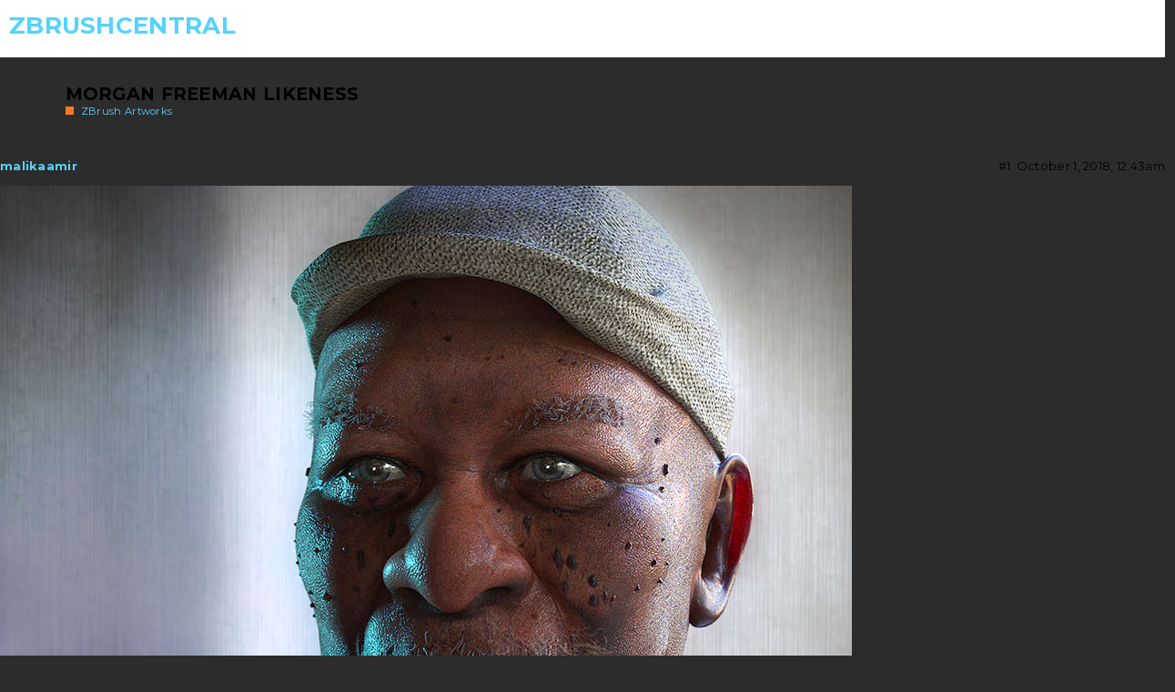

--- FILE ---
content_type: text/html; charset=utf-8
request_url: https://www.zbrushcentral.com/t/morgan-freeman-likeness/210748
body_size: 2652
content:
<!DOCTYPE html>
<html lang="en">
  <head>
    <meta charset="utf-8">
    <title>Morgan Freeman Likeness - ZBrushCentral</title>
    <meta name="description" content="[Morgan_Freeman_low.jpg]">
    <meta name="generator" content="Discourse 2.8.0.beta7 - https://github.com/discourse/discourse version ae91818c194a79b9a5216f2a2709a331f3509207">
<link rel="icon" type="image/png" href="http://www.zbrushcentral.com/uploads/default/optimized/4X/2/f/b/2fb7eab23f9739c914a4682a2f3c4bebc037ffe0_2_32x32.png">
<link rel="apple-touch-icon" type="image/png" href="http://www.zbrushcentral.com/uploads/default/optimized/4X/8/8/3/88379d56c8ffe232e616a993f0fc3e73a690d855_2_180x180.png">
<meta name="theme-color" content="#191a1c">
<meta name="viewport" content="width=device-width, initial-scale=1.0, minimum-scale=1.0, user-scalable=yes, viewport-fit=cover">
<link rel="canonical" href="http://www.zbrushcentral.com/t/morgan-freeman-likeness/210748" />
<script type="application/ld+json">{"@context":"http://schema.org","@type":"WebSite","url":"http://www.zbrushcentral.com","potentialAction":{"@type":"SearchAction","target":"http://www.zbrushcentral.com/search?q={search_term_string}","query-input":"required name=search_term_string"}}</script>
<link rel="search" type="application/opensearchdescription+xml" href="http://www.zbrushcentral.com/opensearch.xml" title="ZBrushCentral Search">

      <link href="/stylesheets/desktop_5f9f14948a52451f30a1bd1b40f0a1e6383621fe.css?__ws=www.zbrushcentral.com" media="all" rel="stylesheet" data-target="desktop"  />
      <link href="/stylesheets/desktop_theme_18_c1681a1dd61b783a777d89be31c50e8b8b9adf00.css?__ws=www.zbrushcentral.com" media="all" rel="stylesheet" data-target="desktop_theme" data-theme-id="18" data-theme-name="zbc2020"/>
    <meta name="google-site-verification" content="egMDV0q6kIOF8lVvBk6x2guxIQbgor1NSU-_gs_94AY">
<meta name="p:domain_verify" content="5d52687d102c6f9dd58d49f4a8c3a1e3">

<!--Add link to topics tagged featured to the main navbar-->





































    



<script src="/theme-javascripts/a9aa928f951903b3cbeee14a6851dc8508d7d495.js?__ws=www.zbrushcentral.com"></script>
    <meta id="data-ga-universal-analytics" data-tracking-code="UA-1654169-3" data-json="{&quot;cookieDomain&quot;:&quot;auto&quot;,&quot;allowLinker&quot;:true}" data-auto-link-domains="pixologic.com|www.pixologic.com|archive.zbrushcentral.com">

  <link rel="preload" href="/assets/google-universal-analytics-v3-706f1d28f0a97f67a47515c96189277240ec4940d968955042066d7873fd1fe8.js" as="script">
<script src="/assets/google-universal-analytics-v3-706f1d28f0a97f67a47515c96189277240ec4940d968955042066d7873fd1fe8.js"></script>


        <link rel="alternate" type="application/rss+xml" title="RSS feed of &#39;Morgan Freeman Likeness&#39;" href="https://www.zbrushcentral.com/t/morgan-freeman-likeness/210748.rss" />
    <meta property="og:site_name" content="ZBrushCentral" />
<meta property="og:type" content="website" />
<meta name="twitter:card" content="summary" />
<meta name="twitter:image" content="http://www.zbrushcentral.com/uploads/default/original/3X/3/d/3dae0458f432d93a9e93b3d1c34e405e0f2a8c89.jpeg" />
<meta property="og:image" content="http://www.zbrushcentral.com/uploads/default/original/3X/3/d/3dae0458f432d93a9e93b3d1c34e405e0f2a8c89.jpeg" />
<meta property="og:url" content="http://www.zbrushcentral.com/t/morgan-freeman-likeness/210748" />
<meta name="twitter:url" content="http://www.zbrushcentral.com/t/morgan-freeman-likeness/210748" />
<meta property="og:title" content="Morgan Freeman Likeness" />
<meta name="twitter:title" content="Morgan Freeman Likeness" />
<meta property="article:published_time" content="2018-10-01T00:43:53+00:00" />
<meta property="og:ignore_canonical" content="true" />


    
  </head>
  <body class="crawler">
    <script src="https://unpkg.com/masonry-layout@4/dist/masonry.pkgd.min.js"></script>
<script src="https://unpkg.com/imagesloaded@4/imagesloaded.pkgd.min.js"></script>
<script src="https://cdnjs.cloudflare.com/ajax/libs/slick-carousel/1.4.1/slick.min.js"></script>



















     
    









































<script src="/theme-javascripts/93732775e2fb8f93cc469718c07a297e5236c82d.js?__ws=www.zbrushcentral.com"></script>
          

<script src="/theme-javascripts/82e24c771399624e2a29b6ff074a1d2974fc1869.js?__ws=www.zbrushcentral.com"></script>
<script src="/theme-javascripts/60cdd0f2681a0e3a0d936587f19581c473a632b5.js?__ws=www.zbrushcentral.com"></script>
    <header>
      <a href="/">
          <h1>ZBrushCentral</h1>
      </a>
    </header>
    <div id="main-outlet" class="wrap">
        <div id="topic-title">
    <h1>
      <a href="/t/morgan-freeman-likeness/210748">Morgan Freeman Likeness</a>
    </h1>

      <div class="topic-category" itemscope itemtype="http://schema.org/BreadcrumbList">
          <span itemprop="itemListElement" itemscope itemtype="http://schema.org/ListItem">
            <a href="http://www.zbrushcentral.com/c/main/7" class="badge-wrapper bullet" itemprop="item">
              <span class='badge-category-bg' style='background-color: #ff7723'></span>
              <span class='badge-category clear-badge'>
                <span class='category-name' itemprop='name'>ZBrush Artworks</span>
              </span>
            </a>
            <meta itemprop="position" content="1" />
          </span>
      </div>

  </div>

  


      <div itemscope itemtype='http://schema.org/DiscussionForumPosting' class='topic-body crawler-post'>
        <div class='crawler-post-meta'>
          <div itemprop='publisher' itemscope itemtype="http://schema.org/Organization">
            <meta itemprop='name' content='Pixologic, Inc.'>
          </div>
          <span class="creator" itemprop="author" itemscope itemtype="http://schema.org/Person">
            <a itemprop="url" href='http://www.zbrushcentral.com/u/malikaamir'><span itemprop='name'>malikaamir</span></a>
            
          </span>

          <link itemprop="mainEntityOfPage" href="http://www.zbrushcentral.com/t/morgan-freeman-likeness/210748">

            <link itemprop="image" href="//www.zbrushcentral.com/uploads/default/original/3X/3/d/3dae0458f432d93a9e93b3d1c34e405e0f2a8c89.jpeg">

          <span class="crawler-post-infos">
              <time itemprop='datePublished' datetime='2018-10-01T00:43:53Z' class='post-time'>
                October 1, 2018, 12:43am
              </time>
              <meta itemprop='dateModified' content='2019-03-26T21:39:30Z'>
          <span itemprop='position'>#1</span>
          </span>
        </div>
        <div class='post' itemprop='articleBody'>
          <p><img src="//www.zbrushcentral.com/uploads/default/original/3X/3/d/3dae0458f432d93a9e93b3d1c34e405e0f2a8c89.jpeg" alt="Morgan_Freeman_low.jpg" width="936" height="800"></p>
        </div>

        <meta itemprop='headline' content='Morgan Freeman Likeness'>
          <meta itemprop='keywords' content=''>

        <div itemprop="interactionStatistic" itemscope itemtype="http://schema.org/InteractionCounter">
           <meta itemprop="interactionType" content="http://schema.org/LikeAction"/>
           <meta itemprop="userInteractionCount" content="0" />
           <span class='post-likes'></span>
         </div>

         <div itemprop="interactionStatistic" itemscope itemtype="http://schema.org/InteractionCounter">
            <meta itemprop="interactionType" content="http://schema.org/CommentAction"/>
            <meta itemprop="userInteractionCount" content="0" />
          </div>

      </div>






    </div>
    <footer class="container wrap">
      <nav class='crawler-nav'>
        <ul>
        <li itemscope itemtype='http://schema.org/SiteNavigationElement'>
          <span itemprop='name'>
            <a href='/' itemprop="url">Home </a>
          </span>
        </li>
        <li itemscope itemtype='http://schema.org/SiteNavigationElement'>
          <span itemprop='name'>
            <a href='/categories' itemprop="url">Categories </a>
          </span>
        </li>
        <li itemscope itemtype='http://schema.org/SiteNavigationElement'>
          <span itemprop='name'>
            <a href='/guidelines' itemprop="url">FAQ/Guidelines </a>
          </span>
        </li>
        <li itemscope itemtype='http://schema.org/SiteNavigationElement'>
          <span itemprop='name'>
            <a href='/tos' itemprop="url">Terms of Service </a>
          </span>
        </li>
        <li itemscope itemtype='http://schema.org/SiteNavigationElement'>
          <span itemprop='name'>
            <a href='/privacy' itemprop="url">Privacy Policy </a>
          </span>
        </li>
        </ul>
      </nav>
      <p class='powered-by-link'>Powered by <a href="https://www.discourse.org">Discourse</a>, best viewed with JavaScript enabled</p>
    </footer>
    <!-- FOOTER -->
	<footer>

		<div class="full subfooter">
			<div class="container text-center footerbrand">
				<div class="clear-sm"></div>
				<a href="http://pixologic.com">
				    <img src="//pixologic.com/navigation/img/logo-zbrush.png?v=2" alt="ZBrush : Your all-in-one digital sculpting solution.">
				    <br>
				    <h6 class="tagline">The all-in-one digital sculpting solution <span class="bold">Designed for the pursuit of art.</span></h6>
				</a>
			</div>
			
			<div class="container text-center">
				<div class="full">
					<ul class="social-links">
						<li><a href="#" data-toggle="modal" data-target="#facebook-like"><i class="fa fa-facebook"></i></a></li>
						<li><a href="#" data-toggle="modal" data-target="#twitter-tweet"><i class="fa fa-twitter"></i></a></li>
						<li><a target="_blank" href="http://www.youtube.com/user/ZBRUSHatPIXOLOGIC?sub_confirmation=1"><i class="fa fa-youtube"></i></a></li>
						<li><a target="_blank" href="http://instagram.com/maxonzbrush"><i class="fa fa-instagram"></i></a></li>
						<li><a target="_blank" href="http://pinterest.com/pixologic"><i class="fa fa-pinterest"></i></a></li>
						<li><a href="http://pixologic.com/blog/"><i class="fa fa-rss"></i></a></li>
					</ul>
				</div>
			</div>

			<div class="full copynotice">
				<div class="container">
					© Maxon Computer GMBH. All rights reserved. Maxon is a part of the Nemetschek Group. <a href="https://www.maxon.net/legal/terms-of-use" target="_blank">Terms &amp; Conditions</a> | <a href="https://www.maxon.net/en/legal/privacy-policy" target="_blank">Privacy Policy</a><br>
					All trademarks are the property of their respective owners.
				</div>
			</div>

        </div>
        
		</footer>
		
	
    
  </body>
  
</html>


--- FILE ---
content_type: text/javascript
request_url: https://www.zbrushcentral.com/theme-javascripts/93732775e2fb8f93cc469718c07a297e5236c82d.js?__ws=www.zbrushcentral.com
body_size: 9912
content:
(function() {
  if ('require' in window) {
    require("discourse/lib/theme-settings-store").registerSettings(18, {"theme_uploads":{"devstream":"/uploads/default/original/4X/3/1/7/31780bd857603819f02328b86d7a8133970998f1.jpg","mature":"/uploads/default/original/4X/a/5/d/a5d05d445754069e78e884f6fdc5b615206de0df.png","sculptoff-banner":"/uploads/default/original/4X/2/e/0/2e0afbd6ddc5ab7eafb8ebc5fcd11ddd76f1ae55.jpg","zbc-2023012":"/uploads/default/original/4X/2/4/1/2417648891e0e611c796b7faa4c6bf54b5246596.jpg","zbc-2023-review":"/uploads/default/original/4X/2/9/7/29724fc3ffb913885307f6d4a9766facdbda2558.jpg","zbc-2025PresentersBanner":"/uploads/default/original/4X/1/e/6/1e67e7539f9aa56f8c00cead8a41213099ce1fc7.jpg","zbc-23sculptoff":"/uploads/default/original/4X/e/d/1/ed10b5b512ec0dd2c865b26561b9d1354b44c192.jpg","zbc-24cybersale":"/uploads/default/original/4X/4/0/d/40d9e37093d3034b87dd74c695346b676778090f.jpg","zbc-24novrelease":"/uploads/default/original/4X/7/5/d/75df77879682997106ac6fffbae6aaf203cf6073.jpg","zbc-askzbrush":"/uploads/default/original/4X/0/5/d/05d1050dee8cde3b1380188687fde86d39eaba20.jpg","zbc-july-release":"/uploads/default/original/4X/e/7/c/e7c19f1e41c24c553685bdcc39f829022e73e813.jpg","zbc-march23-event":"/uploads/default/original/4X/0/4/3/043c31ca66fa70fb9d36c87788df6ce352955e37.jpg","zbc-maxon":"/uploads/default/original/4X/e/d/c/edcfb8839cdca6a8a1fa0eabc366c12d68b04ce1.jpg","zbc-mayfourth":"/uploads/default/original/4X/5/f/c/5fcb1f481bbedc06056ea62e3be0d3ac625be031.jpg","zbc-maysale23":"/uploads/default/original/4X/b/1/a/b1ae3ede0cd41652a5aec407387209a9255e2e70.jpg","zbc-nov23stream":"/uploads/default/original/4X/f/a/a/faad462b2957e72b4cb1dfd0f0d4ff2a089ab869.jpg","zbc-pablo2":"/uploads/default/original/4X/a/a/b/aab1ad2d52dbb861479b920b0e82026f891fa776.jpg","zbc-PresentersBanner2":"/uploads/default/original/4X/a/e/2/ae2707f148723dad7b1485e90756e7abd33f0c95.jpg","zbc-prohenry":"/uploads/default/original/4X/c/7/a/c7a3a5a4b55f784729a3ab5ef96f8e02e83bdbbf.jpg","zbc-propablo":"/uploads/default/original/4X/e/6/2/e6222678a6d95757e6b69e8626be29826e338be1.jpg","zbc-springrelease25":"/uploads/default/original/4X/1/8/a/18a825b9e42015c18804e1f0d57bf808ee6577b2.jpg","zbc-springrelease252":"/uploads/default/original/4X/3/f/1/3f1a84201530fcf40b871c32bb41f1e68fa08e28.jpg","zbc-summit23":"/uploads/default/original/4X/7/1/c/71ce3750d32d647902e9358e1edec5225454ff14.jpg","zbc-summit25":"/uploads/default/original/4X/e/b/6/eb6f8779fbed0c19aca9d1b55f07e43a43056908.jpg","zbrush4ipad":"/uploads/default/original/4X/8/7/3/873f0dd841d284cd8a3bd189efd635e771cc4fed.jpeg","zbsummit-med":"/uploads/default/original/4X/6/e/4/6e47d30904e28c2542af350f1c467dfa6f47e215.png","zman-med":"/uploads/default/original/4X/5/6/0/56054e16aca3a7e8b67997629ca2f973e3d589e2.png"}});
  }
})();
if ('define' in window) {
define("discourse/theme-18/initializers/theme-field-124-common-html-script-1", ["exports", "discourse/lib/plugin-api"], function (_exports, _pluginApi) {
  "use strict";

  Object.defineProperty(_exports, "__esModule", {
    value: true
  });
  _exports.default = void 0;

  var settings = require("discourse/lib/theme-settings-store").getObjectForTheme(18);

  var themePrefix = function themePrefix(key) {
    return "theme_translations.18.".concat(key);
  };

  var _default = {
    name: "theme-field-124-common-html-script-1",
    after: "inject-objects",
    initialize: function initialize() {
      (0, _pluginApi.withPluginApi)("0.8", function (api) {
        //STAFF PICK VOTE ALRET
        $(document).ready(function () {
          $('.cast-votes').click(function () {
            alert('Thank you for your vote!');
          });
        });
      });
    }
  };
  _exports.default = _default;
});
}
if ('define' in window) {
define("discourse/theme-18/initializers/theme-field-124-common-html-script-2", ["exports", "discourse/lib/plugin-api"], function (_exports, _pluginApi) {
  "use strict";

  Object.defineProperty(_exports, "__esModule", {
    value: true
  });
  _exports.default = void 0;

  var settings = require("discourse/lib/theme-settings-store").getObjectForTheme(18);

  var themePrefix = function themePrefix(key) {
    return "theme_translations.18.".concat(key);
  };

  var _default = {
    name: "theme-field-124-common-html-script-2",
    after: "inject-objects",
    initialize: function initialize() {
      (0, _pluginApi.withPluginApi)("0.8", function (api) {// CONSOLELOG STAFF PIC FOR VOTE FORM
        //   const jsonUrl = "https://www.zbrushcentral.com/t/staff-picks-week-ending-january-12/470236/12.json";
        //   // Fetch the JSON and log titles
        //   fetch(jsonUrl)
        //     .then(response => response.json())
        //     .then(data => {
        //       const posts = data.post_stream.posts;
        //       // Loop through posts and log titles from link_counts
        //       posts.forEach(post => {
        //         if (post.link_counts && post.link_counts.length > 0) {
        //           post.link_counts.forEach(link => {
        //             if (link.title) {
        //               console.log(`Title: ${link.title}`);
        //             }
        //           });
        //         }
        //       });
        //     })
        //     .catch(error => console.error("Error fetching JSON data:", error));
      });
    }
  };
  _exports.default = _default;
});
}
if ('define' in window) {
define("discourse/theme-18/initializers/theme-field-124-common-html-script-3", ["exports", "discourse/lib/plugin-api"], function (_exports, _pluginApi) {
  "use strict";

  Object.defineProperty(_exports, "__esModule", {
    value: true
  });
  _exports.default = void 0;

  var settings = require("discourse/lib/theme-settings-store").getObjectForTheme(18);

  var themePrefix = function themePrefix(key) {
    return "theme_translations.18.".concat(key);
  };

  var _default = {
    name: "theme-field-124-common-html-script-3",
    after: "inject-objects",
    initialize: function initialize() {
      (0, _pluginApi.withPluginApi)("0.8", function (api) {
        // STAFF PICK EACH TOPIC PAGE
        api.onPageChange(function (url) {
          // Ensure we are on a topic page
          if (!url.startsWith('/t/')) return; // Extract the current topic ID from the URL

          var topicIdRegex = /\/t\/[^\/]+\/(\d+)/;
          var match = url.match(topicIdRegex);

          if (!match || match.length < 2) {
            return;
          }

          var currentTopicId = match[1]; // Fetch the list of topics in the staff-picks category

          $.ajax({
            url: '/c/staff-picks/187.json',
            contentType: 'application/json',
            headers: {
              Accept: 'application/json'
            }
          }).then(function (categoryResponse) {
            // Use all topics 
            var staffPickTopics = categoryResponse.topic_list.topics; // console.log("All Staff Pick Topics", staffPickTopics);

            staffPickTopics.forEach(function (topic) {
              $.ajax({
                url: "/t/".concat(topic.slug, "/").concat(topic.id, ".json"),
                contentType: 'application/json',
                headers: {
                  Accept: 'application/json'
                }
              }).then(function (topicResponse) {
                topicResponse.post_stream.posts.forEach(function (post) {
                  //   Get the data topic id from the staff picks page
                  var doc = new DOMParser().parseFromString(post.cooked, "text/html");
                  var quotes = doc.querySelectorAll('[data-topic]');
                  quotes.forEach(function (quote) {
                    var dataTopic = quote.getAttribute('data-topic');

                    if (dataTopic.toString() === currentTopicId) {
                      // console.log("Match found! For post id ", post.topic_id);
                      // Display staff pick information
                      var avatarUrl = post.avatar_template.replace("{size}", "90");
                      var pickedBy = post.username;
                      var pickedAt = moment(post.created_at).format('MMMM Do YYYY');
                      var staffPickHTML = "\n              <div class=\"staff-pick-info\" style=\"margin-bottom: 10px; display: flex; align-items: center;\">\n                <img src=\"".concat(avatarUrl, "\" alt=\"").concat(pickedBy, "\" style=\"width: 45px; height: 45px; border-radius: 50%; margin-right: 10px;\">\n                <div>\n                  <div>Picked by: ").concat(pickedBy, "</div>\n                  <div>").concat(pickedAt, "</div>\n                </div>\n              </div>\n            "); // Prepend the staff pick info to the top of the topic page

                      document.querySelector('.topic-post').insertAdjacentHTML('beforebegin', staffPickHTML); // console.log("IT WORKS!", staffPickHTML);
                    }
                  });
                }).fail(function (error) {
                  console.error('Error fetching topic data:', error);
                });
              });
            }).fail(function (error) {
              console.error('Error fetching staff-pick category data:', error);
            });
          });
        });
      });
    }
  };
  _exports.default = _default;
});
}
if ('define' in window) {
define("discourse/theme-18/initializers/theme-field-124-common-html-script-4", ["exports", "discourse/lib/plugin-api"], function (_exports, _pluginApi) {
  "use strict";

  Object.defineProperty(_exports, "__esModule", {
    value: true
  });
  _exports.default = void 0;

  var settings = require("discourse/lib/theme-settings-store").getObjectForTheme(18);

  var themePrefix = function themePrefix(key) {
    return "theme_translations.18.".concat(key);
  };

  var _default = {
    name: "theme-field-124-common-html-script-4",
    after: "inject-objects",
    initialize: function initialize() {
      (0, _pluginApi.withPluginApi)("0.8", function (api) {
        jQuery(document).ready(function ($) {
          //2nd try
          var selectThmbBtn = $('#topic-title h1 a.edit-topic');

          if (selectThmbBtn) {
            setTimeout(function () {
              selectThmbBtn.click();
            }, 500);
          }
        }); //end docready
      });
    }
  };
  _exports.default = _default;
});
}
if ('define' in window) {
define("discourse/theme-18/initializers/theme-field-124-common-html-script-5", ["exports", "discourse/lib/plugin-api"], function (_exports, _pluginApi) {
  "use strict";

  Object.defineProperty(_exports, "__esModule", {
    value: true
  });
  _exports.default = void 0;

  var settings = require("discourse/lib/theme-settings-store").getObjectForTheme(18);

  var themePrefix = function themePrefix(key) {
    return "theme_translations.18.".concat(key);
  };

  var _default = {
    name: "theme-field-124-common-html-script-5",
    after: "inject-objects",
    initialize: function initialize() {
      (0, _pluginApi.withPluginApi)("0.8", function (api) {
        api.onPageChange(function () {
          timelineMagic();
        });

        function timelineMagic() {
          //Creating an observe to check when the post_1 section is created to scroll down
          var observer = new MutationObserver(function (mutations, me) {
            // `mutations` is an array of mutations that occurred
            // `me` is the MutationObserver instance
            var postone = $("#post_1");

            if (postone.length) {
              $("html, body").animate({
                scrollTop: $("#post_1").offset().top
              });
              me.disconnect(); // stop observing //

              return;
            }
          }); // start observing

          observer.observe(document, {
            childList: true,
            subtree: true
          });
        } //console.log('timeline')

      });
    }
  };
  _exports.default = _default;
});
}
if ('define' in window) {
define("discourse/theme-18/initializers/theme-field-124-common-html-script-6", ["exports", "discourse/lib/plugin-api"], function (_exports, _pluginApi) {
  "use strict";

  Object.defineProperty(_exports, "__esModule", {
    value: true
  });
  _exports.default = void 0;

  var settings = require("discourse/lib/theme-settings-store").getObjectForTheme(18);

  var themePrefix = function themePrefix(key) {
    return "theme_translations.18.".concat(key);
  };

  var _default = {
    name: "theme-field-124-common-html-script-6",
    after: "inject-objects",
    initialize: function initialize() {
      (0, _pluginApi.withPluginApi)("0.8", function (api) {
        //change feature images and navigation links
        function change() {
          //switch featured images with nav button
          var nav = $('.list-controls');
          var feature = $('.discovery-list-container-top-outlet.featured-topics-discovery.ember-view');

          if (nav.length != 0 && feature.length != 0) {
            var navDetached = nav.detach(); // console.log(feature);

            feature.after(navDetached); //remember to take the css (#countdowndiv) when sending to production
          }
        } // $(document).ready(function() {
        //     //console.log('detach')
        //     change()
        //     console.log('portfolio')
        //     var observer = new MutationObserver(function (mutations, me) {
        //         // `mutations` is an array of mutations that occurred
        //         // `me` is the MutationObserver instance
        //         var portfolio = $(".portfolio-button");
        //         if (portfolio.length) {
        //             $(".portfolio-button").wrap("<li id='portfolio-li'></li>")
        //             var portfolio = $('li#portfolio-li').detach()
        //             $(".usercard-controls").append(portfolio)
        //             me.disconnect(); // stop observing //
        //             return;
        //         }
        //     });
        //     // start observing
        //     observer.observe(document, {
        //         childList: true,
        //         subtree: true
        //     });
        // })


        api.onPageChange(function () {
          change();
        });
      });
    }
  };
  _exports.default = _default;
});
}
if ('define' in window) {
define("discourse/theme-18/initializers/theme-field-124-common-html-script-7", ["exports", "discourse/lib/plugin-api"], function (_exports, _pluginApi) {
  "use strict";

  Object.defineProperty(_exports, "__esModule", {
    value: true
  });
  _exports.default = void 0;

  var settings = require("discourse/lib/theme-settings-store").getObjectForTheme(18);

  var themePrefix = function themePrefix(key) {
    return "theme_translations.18.".concat(key);
  };

  var _default = {
    name: "theme-field-124-common-html-script-7",
    after: "inject-objects",
    initialize: function initialize() {
      (0, _pluginApi.withPluginApi)("0.8", function (api) {
        api.modifyClass("controller:composer", {
          actions: {
            save: function save() {
              var topicNumber = $(location).attr('pathname').split('/')[3]; // console.log(topicNumber)

              var image = $('span.image-wrapper>img'); //test topic : 373970

              if (topicNumber == 373341 || topicNumber == "373341") {
                //console.log('this is my topic')
                $.ajax('/t/' + topicNumber + '.json', {
                  contentType: 'application/json',
                  Accept: 'application/json'
                }).then(function (data) {
                  //var image = $('span.image-wrapper>img')
                  if (image.length) {
                    var path = image[0].src;

                    if (path.indexOf('base64') != -1) {
                      var alt = image[0].alt;
                      var slash = image[0].currentSrc.indexOf('/');
                      var semiColon = image[0].currentSrc.indexOf(';');
                      var ext = image[0].currentSrc.substring(slash + 1, semiColon);
                      var path = '//www.zbrushcentral.com/uploads/default/original/4X/' + alt[0] + '/' + alt[1] + '/' + alt[2] + '/' + alt + '.' + ext; //console.log('base64')
                    } else {
                      path = path.replace('https:', ''); //console.log('regular')
                    } //console.log(path)


                    var putData = {
                      'image_url': path,
                      'thumbnail_post_id': data.post_stream.posts[0].id
                    };
                    $.ajax('/t/' + data.slug + '/' + data.id, {
                      headers: {
                        'Api-Username': 'system',
                        'Api-Key': '9410ad25edbc853073e7eda513f25f97a2dc2ed6c3f366597296ad1ab0447c15'
                      },
                      contentType: 'application/json',
                      Accept: 'application/json',
                      type: 'PUT',
                      data: JSON.stringify(putData)
                    }).then(function (res) {//console.log('thumbnail api res')
                      //  console.log(res)
                    }).catch(function (error) {//console.log('thumbnail api res')
                      //console.log(error)
                    });
                  }
                });
              }

              this.save();
            }
          }
        });
      });
    }
  };
  _exports.default = _default;
});
}
if ('define' in window) {
define("discourse/theme-18/initializers/theme-field-124-common-html-script-8", ["exports", "discourse/lib/plugin-api"], function (_exports, _pluginApi) {
  "use strict";

  Object.defineProperty(_exports, "__esModule", {
    value: true
  });
  _exports.default = void 0;

  var settings = require("discourse/lib/theme-settings-store").getObjectForTheme(18);

  var themePrefix = function themePrefix(key) {
    return "theme_translations.18.".concat(key);
  };

  var _default = {
    name: "theme-field-124-common-html-script-8",
    after: "inject-objects",
    initialize: function initialize() {
      (0, _pluginApi.withPluginApi)("0.8.13", function (api) {
        api.reopenWidget("topic-timeline-container", {
          defaultState: function defaultState() {
            var titlePos = 0;
            var title = $('#topic-title');

            if (title.length) {
              titlePos = Math.ceil(title.offset().top);
            }

            return {
              titlePos: titlePos
            };
          },
          buildAttributes: function buildAttributes(attrs) {
            if (attrs.top) {
              var containerStyle = "top: ".concat(attrs.top, "px");

              if (this.state.titlePos && attrs.dockAt && !attrs.dockBottom) {
                containerStyle = "top: ".concat(this.state.titlePos, "px !important");
              }

              return {
                style: containerStyle
              };
            }
          }
        });
      });
    }
  };
  _exports.default = _default;
});
}
if ('define' in window) {
define("discourse/theme-18/initializers/theme-field-124-common-html-script-9", ["exports", "discourse/lib/plugin-api"], function (_exports, _pluginApi) {
  "use strict";

  Object.defineProperty(_exports, "__esModule", {
    value: true
  });
  _exports.default = void 0;

  var settings = require("discourse/lib/theme-settings-store").getObjectForTheme(18);

  var themePrefix = function themePrefix(key) {
    return "theme_translations.18.".concat(key);
  };

  var _default = {
    name: "theme-field-124-common-html-script-9",
    after: "inject-objects",
    initialize: function initialize() {
      (0, _pluginApi.withPluginApi)("0.8.20", function (api) {
        $(document).ready(function () {
          $('#jumptobtm').on('click', function () {
            Discourse.__container__.lookup('controller:topic').send('jumpBottom');
          });
        });
      });
    }
  };
  _exports.default = _default;
});
}
if ('define' in window) {
define("discourse/theme-18/initializers/theme-field-124-common-html-script-10", ["exports", "discourse/lib/plugin-api"], function (_exports, _pluginApi) {
  "use strict";

  Object.defineProperty(_exports, "__esModule", {
    value: true
  });
  _exports.default = void 0;

  var settings = require("discourse/lib/theme-settings-store").getObjectForTheme(18);

  var themePrefix = function themePrefix(key) {
    return "theme_translations.18.".concat(key);
  };

  var _default = {
    name: "theme-field-124-common-html-script-10",
    after: "inject-objects",
    initialize: function initialize() {
      (0, _pluginApi.withPluginApi)("0.8", function (api) {
        api.onPageChange(function () {
          //createBreadCrumb();
          //get the latest link
          var latest = $('#navigation-bar').children().children();
          var url = document.location.href; //change the url of the latest link

          latest.each(function (index, element) {
            if ($(element).attr('href').indexOf('latest') != -1) {
              $(element).attr('href', '/latest');
            }

            if ($(element).attr('href').indexOf('following') != -1) {
              $(element).attr('href', '/following');
            } //change the highlighted link if we are on the featured page


            if (url.indexOf('featured') != -1 && $(element).attr('href').indexOf('/tag/featured') != -1) {
              $(element).addClass('active');
            }

            if (url.indexOf('featured') != -1 && $(element).attr('href').indexOf('/tag/featured') == -1) {
              $(element).removeClass('active');
              $(element).parent().removeClass('active');
            } // // Add Staff Picks navigation item if it doesn't exist
            //         if($('a[href="/tag/staffpick"]').length === 0){
            // // Create staff picks item with the same structure as existing items
            //          var staffPicksItem = $('<li title="Staff Pick Content" class="ember-view"><a href="/tag/staffpick" class="">STAFF PICKS</a></li>');
            // // Insert before the last empty li element
            //          var emptyLi = $('#navigation-bar li').last();
            //          staffPicksItem.insertBefore(emptyLi);
            //         }

          });
        });

        function createBreadCrumb() {
          //get topix number from url
          //console.log('bc')
          var topicNumber = $(location).attr('pathname').split('/').pop();

          if (topicNumber) {
            //make call to api to get information about the topic.
            $.ajax('/t/' + topicNumber + '.json', {
              contentType: 'application/json',
              Accept: 'application/json'
            }).then(function (data) {
              var categoryId = data.category_id; //Make call to api to get all the categories

              $.ajax('/categories.json', {
                contentType: 'application/json',
                Accept: 'application/json'
              }).then(function (categories) {
                //if a post has a category and a subcategory, the subcategory is returned.
                var categoryList = categories.category_list;
                categoryList.categories.forEach(function (category) {
                  var categoryColor = category.color;
                  var categoryTextColor = category.text_color;

                  if (category.id == categoryId) {
                    var categoryName = category.name; //breadcrumb is made here
                    //$(" <div class='list-controls'><div class='container'><section class='navigation-container'> <ul id='breadcrum' class='nav nav-pills'> <li> <a href='/'>Main</a> </li> <li><a href='/categories'>Category List</a> </li> <li><a href='/c/main/"+categoryId +"' style='background-color:#"+categoryColor+";color:#"+categoryTextColor+"'>" + categoryName + " </a> </li></ul></section></div></div> ").appendTo(".topic-above-post-stream-outlet.featured-topics-topic.ember-view")

                    $(" <div class='list-controls'><div class='container' ><section class='navigation-container'> <ul id='breadcrum' class='nav nav-pills'> <li> <a href='/'>Main</a> </li> <li><a href='/categories'>Category List</a> </li> <li><a href='/c/main/" + categoryId + "' style='background-color:#" + categoryColor + ";color:#" + categoryTextColor + "'>" + categoryName + " </a> </li></ul></section></div></div> ").appendTo(".topic-above-post-stream-outlet.breadcrumb.ember-view");
                  } else {
                    //check if subcategorie belongs to category
                    if ('subcategory_ids' in category) {
                      for (var i = 0; i < category.subcategory_ids.length; i++) {
                        var subcategory_id = category.subcategory_ids[i];

                        if (subcategory_id == categoryId) {
                          var categoryName = category.name; //breadcrumb is made here
                          //$(" <div class='list-controls'><div class='container'><section class='navigation-container'> <ul id='breadcrum' class='nav nav-pills'> <li> <a href='/'>Main</a> </li> <li><a href='/categories'>Category List</a> </li> <li><a href='/c/main/"+category.id +"' style='background-color:#"+categoryColor+";color:#"+categoryTextColor+"'>" + categoryName + " </a> </li></ul></section></div></div> ").appendTo(".topic-above-post-stream-outlet.featured-topics-topic.ember-view")

                          $(" <div class='list-controls'><div class='container'><section class='navigation-container'> <ul id='breadcrum' class='nav nav-pills'> <li> <a href='/'>Main</a> </li> <li><a href='/categories'>Category List</a> </li> <li><a href='/c/main/" + category.id + "' style='background-color:#" + categoryColor + ";color:#" + categoryTextColor + "'>" + categoryName + " </a></li></ul></section></div></div> ").appendTo(".topic-above-post-stream-outlet.breadcrumb.ember-view");
                        }
                      }
                    }
                  }
                });
              });
            });
          }
        }
      });
    }
  };
  _exports.default = _default;
});
}
if ('define' in window) {
define("discourse/theme-18/initializers/theme-field-124-common-html-script-11", ["exports", "discourse/lib/plugin-api"], function (_exports, _pluginApi) {
  "use strict";

  Object.defineProperty(_exports, "__esModule", {
    value: true
  });
  _exports.default = void 0;

  var settings = require("discourse/lib/theme-settings-store").getObjectForTheme(18);

  var themePrefix = function themePrefix(key) {
    return "theme_translations.18.".concat(key);
  };

  var _default = {
    name: "theme-field-124-common-html-script-11",
    after: "inject-objects",
    initialize: function initialize() {
      (0, _pluginApi.withPluginApi)("0.8", function (api) {
        api.modifyClass("component:scrolling-post-stream", {
          didRender: function didRender() {
            try {
              if (this.site.isMobileDevice == false) {
                var topicNumber = this.posts.posts[0].topic_id;
              } else {
                if (this.capabilities.isAndroid == false) {
                  var topicNumber = this.posts.posts[0].topic_id;
                } else {
                  var topicNumber = this.posts[0].topic_id;
                }
              }
            } catch (error) {
              var error = 'error';
            }

            var bc = $('#breadcrum');

            if (topicNumber && bc.length < 1) {
              //make call to api to get information about the topic.
              $.ajax('/t/' + topicNumber + '.json', {
                contentType: 'application/json',
                Accept: 'application/json'
              }).then(function (data) {
                var categoryId = data.category_id; //Make call to api to get all the categories

                $.ajax({
                  url: '/categories.json',
                  contentType: 'application/json',
                  Accept: 'application/json'
                }).then(function (categories) {
                  //if a post has a category and a subcategory, the subcategory is returned.
                  var categoryList = categories.category_list;
                  categoryList.categories.forEach(function (category) {
                    var categoryColor = category.color;
                    var categoryTextColor = category.text_color;

                    if (category.id == categoryId) {
                      var categoryName = category.name; //breadcrumb is made here
                      //$(" <div class='list-controls'><div class='container'><section class='navigation-container'> <ul id='breadcrum' class='nav nav-pills'> <li> <a href='/'>Main</a> </li> <li><a href='/categories'>Category List</a> </li> <li><a href='/c/main/"+categoryId +"' style='background-color:#"+categoryColor+";color:#"+categoryTextColor+"'>" + categoryName + " </a> </li></ul></section></div></div> ").appendTo(".topic-above-post-stream-outlet.featured-topics-topic.ember-view")

                      $(" <div class='list-controls'><div class='container' ><section class='navigation-container'> <ul id='breadcrum' class='nav nav-pills'> <li> <a href='/'>Main</a> </li> <li><a href='/categories'>Category List</a> </li> <li><a href='/c/main/" + categoryId + "' style='background-color:#" + categoryColor + ";color:#" + categoryTextColor + "'>" + categoryName + " </a> </li></ul></section></div></div> ").appendTo(".topic-above-post-stream-outlet.breadcrumb.ember-view");
                    } else {
                      //check if subcategorie belongs to category
                      if ('subcategory_ids' in category) {
                        for (var i = 0; i < category.subcategory_ids.length; i++) {
                          var subcategory_id = category.subcategory_ids[i];

                          if (subcategory_id == categoryId) {
                            var categoryName = category.name; //breadcrumb is made here
                            //$(" <div class='list-controls'><div class='container'><section class='navigation-container'> <ul id='breadcrum' class='nav nav-pills'> <li> <a href='/'>Main</a> </li> <li><a href='/categories'>Category List</a> </li> <li><a href='/c/main/"+category.id +"' style='background-color:#"+categoryColor+";color:#"+categoryTextColor+"'>" + categoryName + " </a> </li></ul></section></div></div> ").appendTo(".topic-above-post-stream-outlet.featured-topics-topic.ember-view")

                            $(" <div class='list-controls'><div class='container'><section class='navigation-container'> <ul id='breadcrum' class='nav nav-pills'> <li> <a href='/'>Main</a> </li> <li><a href='/categories'>Category List</a> </li> <li><a href='/c/main/" + category.id + "' style='background-color:#" + categoryColor + ";color:#" + categoryTextColor + "'>" + categoryName + " </a></li></ul></section></div></div> ").appendTo(".topic-above-post-stream-outlet.breadcrumb.ember-view");
                          }
                        }
                      }
                    }
                  });
                });
              });
            } //this._super()

          }
        });
      });
    }
  };
  _exports.default = _default;
});
}
if ('define' in window) {
define("discourse/theme-18/initializers/theme-field-124-common-html-script-12", ["exports", "discourse/lib/plugin-api"], function (_exports, _pluginApi) {
  "use strict";

  Object.defineProperty(_exports, "__esModule", {
    value: true
  });
  _exports.default = void 0;

  var settings = require("discourse/lib/theme-settings-store").getObjectForTheme(18);

  var themePrefix = function themePrefix(key) {
    return "theme_translations.18.".concat(key);
  };

  var _default = {
    name: "theme-field-124-common-html-script-12",
    after: "inject-objects",
    initialize: function initialize() {
      (0, _pluginApi.withPluginApi)("0.8", function (api) {
        //api.modifyClass("component:topic-footer-buttons", {
        api.modifyClass("component:suggested-topics", {
          //didRender(){
          didInsertElement: function didInsertElement() {
            if (this.topic.category_id != 7) {
              return;
            } //add a list of the artist work
            //get the artist
            //get the suggested topics


            var imageToDisplay = [];
            var thisTopicId = this.topic.id;
            var topicIdreco = [];
            var suggestedTopicsLikes = $('span.op-like');
            var suggestedTopicsUsername = $('span.op-like'); //put the suggested topic in the array

            this.topic.suggested_topics.forEach(function (el, index) {
              if (Array.isArray(el.thumbnails)) {
                imageToDisplay.push({
                  //url:el.image_url,
                  url: el.thumbnails[0].url,
                  topic_id: el.id,
                  title: el.title,
                  username: el.posters[0].user.username,
                  likeCounts: el.like_count
                });
                topicIdreco.push(el.id);
              }
            });
            var opId = this.topic.user_id;
            var username = ''; //console.log('loading')
            //check if the div already exists

            var seeMoreOne = $('.see-more');

            if (seeMoreOne.length != 0) {
              return;
            }

            var user = api.getCurrentUser();

            if (user) {
              var thisUser = user.username;
            } else {
              var thisUser = 'system';
            } //get the userName


            $.ajax('/admin/users/' + opId + '.json', {
              headers: {
                'Api-Username': thisUser,
                'Api-Key': '9410ad25edbc853073e7eda513f25f97a2dc2ed6c3f366597296ad1ab0447c15'
              },
              contentType: 'application/json',
              Accept: 'application/json'
            }).then(function (data) {
              var username = data.username; //use the gallery plugin
              //$.ajax('/discourse-user-gallery/'+username+'/list.json', {

              $.ajax('/topics/created-by/' + username + '.json', {
                contentType: 'application/json',
                Accept: 'application/json'
              }).then(function (data) {
                //get 6 random images
                // console.log(data);
                var random = [];
                var minImage = Math.min(data.topic_list.topics.length, 6);
                var counter = 0; //just in case to break the loop

                while (random.length < minImage && counter < 100) {
                  var number = Math.floor(Math.random() * data.topic_list.topics.length);

                  if (!random.includes(number)) {
                    //check if the topic is not the current topic, has a thumbnail, belong to the category and is not in the recommanded topics
                    var id = data.topic_list.topics[number].id;
                    var categoryId = data.topic_list.topics[number].category_id; //var imageUrl = data.topic_list.topics[number].image_url

                    if (data.topic_list.topics[number].hasOwnProperty("thumbnails") && Array.isArray(data.topic_list.topics[number].thumbnails)) {
                      var imageUrl = data.topic_list.topics[number].thumbnails[0].url;
                    } else {
                      var imageUrl = null;
                    }

                    var likeCounts = data.topic_list.topics[number].like_count; //var title =  data.topic_list.topics[number].title

                    if (id != thisTopicId && categoryId == 7 && imageUrl != null && imageUrl != 'null' && !topicIdreco.includes(id)) {
                      random.push(number);
                    }
                  }

                  counter += 1;
                }

                random.map(function (el) {
                  imageToDisplay.unshift({
                    //url:data.topic_list.topics[el].image_url,
                    url: data.topic_list.topics[el].thumbnails[0].url,
                    topic_id: data.topic_list.topics[el].id,
                    username: username,
                    title: data.topic_list.topics[el].title,
                    likeCounts: data.topic_list.topics[el].like_count
                  });
                }); //append the images after the div with id topic-footer-buttons

                var div = $('#topic-footer-buttons');
                var more = $('.more-from-text');

                if (imageToDisplay.length > 12) {
                  while (imageToDisplay.length != 12) {
                    imageToDisplay.pop();
                  }
                }

                var seeMore = $('.see-more');

                if (seeMore.length != 0) {
                  return;
                }

                if (div && more.length == 0) {
                  //get the width of the container
                  //var content = '<div class="more-from-text"><p><a href="/u/'+username+'/gallery">See more from '+username+'</a></p></div>'
                  var content = "<div class='see-more'>";
                  imageToDisplay.forEach(function (image, index) {
                    //console.log(image)
                    //<div id='more-from-`+ index + `' class='more-from'>
                    //var icon = image.likeCounts > 0 ? image.likeCounts + '<i class="fas fa-heart"></i>' : '<i class="fas fa-heart"></i>'
                    var icon = "<svg class=\"fa d-icon d-icon-heart svg-icon svg-string\"><use xlink:href=#heart x='2' y='1' width='10' height='10' fill='white'\"><svg id=\"heart\" viewBox=\"0 0 512 512\">\n                                    <path d=\"M462.3 62.6C407.5 15.9 326 24.3 275.7 76.2L256 96.5l-19.7-20.3C186.1 24.3 104.5 15.9 49.7 62.6c-62.8 53.6-66.1 149.8-9.9 207.9l193.5 199.8c12.5 12.9 32.8 12.9 45.3 0l193.5-199.8c56.3-58.1 53-154.3-9.8-207.9z\"></path>\n                                    </svg></use></svg>";
                    icon = image.likeCounts > 0 ? image.likeCounts + icon : icon;
                    content = content + "\n                            <div class='see-more-item'>\n                                <a class=\"tlp-featured-topic featured ember-view\" href=\"/t/" + image.topic_id + "\">\n                                    <img class='thumbnail' src='" + image.url + "'>\n                                </a>\n                                <a href=\"/t/" + image.topic_id + "\"/\">\n                                    <div class='see-more-meta'>\n                                        <span class='see-more-title'>" + image.title + "</span>\n                                        <span class='see-more-op'>" + image.username + "</span>\n                                        <span class='see-more-likes'>" + icon + "</span>\n                                    </div>\n                                </a>\n                            </div>\n                            "; //</div>
                  });
                  content = content + "</div>"; // $('<div class="discovery-list-container-top-outlet featured-topics-discovery ember-view"</div>').appendTo(div)
                  // var div = $('.topics')
                  // $('<div class="tlp-featured-topics has-topics ember-view"></div>').appendTo($('.discovery-list-container-top-outlet.featured-topics-discovery.ember-view').last())
                  // $('<div class="topics"></div>').appendTo($('.tlp-featured-topics.has-topics.ember-view').last())
                  // $(content).appendTo($('.topics').first())

                  $(content).appendTo($('.suggested-topics-wrapper')); //hide the suggested topics
                  //$('.suggested-topics').css('display','none')
                }
              });
            });

            this._super();
          }
        });
      });
    }
  };
  _exports.default = _default;
});
}
if ('define' in window) {
define("discourse/theme-18/initializers/theme-field-124-common-html-script-13", ["exports", "discourse/lib/plugin-api"], function (_exports, _pluginApi) {
  "use strict";

  Object.defineProperty(_exports, "__esModule", {
    value: true
  });
  _exports.default = void 0;

  var settings = require("discourse/lib/theme-settings-store").getObjectForTheme(18);

  var themePrefix = function themePrefix(key) {
    return "theme_translations.18.".concat(key);
  };

  var _default = {
    name: "theme-field-124-common-html-script-13",
    after: "inject-objects",
    initialize: function initialize() {
      (0, _pluginApi.withPluginApi)("0.8", function (api) {
        var observer = new MutationObserver(function (mutations, me) {
          // `mutations` is an array of mutations that occurred
          // `me` is the MutationObserver instance
          var a = $("a.lightbox");

          if (a.length) {
            a.off('click');
            a.unbind('click');
            a.on('click', function (e) {
              e.preventDefault(); //e.stopImmediatePropagation()

              $(this).off('click'); //console.log('test')
              //the light box should be only for the images in the post

              var articleNumber = $(this).parents('article');
              var divChildrenOne = articleNumber.find('div.lightbox-wrapper');
              var divChildrenTwo = articleNumber.find('div.lightbox-wrapper-redesign'); //var aChildren = articleNumber.find('a.lightbox-redesign')

              var aChildren = articleNumber.find('a.lightbox');
              var imgChildren = articleNumber.find('img.d-lazyload');

              if (divChildrenOne.length == 0 && divChildrenTwo.length == 0) {
                imgChildren.wrap("<div class = 'lightbox-wrapper-redesign'>");
                imgChildren.each(function () {
                  $(this).wrap("<a href='" + $(this).attr('src') + "' class = 'lightbox-redesign" + articleNumber.attr('id') + "'>");
                });
              } else {
                divChildrenOne.off("click");
                aChildren.off("click");
                divChildrenOne.addClass('lightbox-wrapper-redesign');
                aChildren.addClass('lightbox-redesign' + articleNumber.attr('id'));
                divChildrenOne.removeClass('lightbox-wrapper');
                aChildren.removeClass('lightbox');
              }

              var imgSrc = $(this).children('img.d-lazyload').attr('src');
              var move = 0;
              $('.d-lazyload').each(function (index, value) {
                var src = value.getAttribute('src');

                if (src == imgSrc) {
                  move = index;
                }
              }); //creating popup

              $('a.lightbox-redesign' + articleNumber.attr("id")).magnificPopup({
                type: "image",
                closeOnContentClick: false,
                removalDelay: 300,
                image: {
                  cursor: 'mfp-zoom-out-cur'
                },
                mainClass: "mfp-with-zoom",
                zoom: {
                  enabled: true,
                  duration: 300,
                  // duration of the effect, in milliseconds
                  easing: 'ease-in-out'
                },
                closeBtnInside: false,
                gallery: {
                  enabled: true,
                  tPrev: I18n.t("lightbox.previous"),
                  tNext: I18n.t("lightbox.next"),
                  tCounter: I18n.t("lightbox.counter"),
                  navigateByImgClick: false,
                  preload: [0, 0]
                },
                callbacks: {
                  change: function change() {
                    var wrap = this.wrap,
                        img = this.currItem.img,
                        maxHeight = img.css("max-height");
                    wrap.on("click", ".mfp-content", function (event) {
                      var magnificPopup = $.magnificPopup.instance;
                      var index = magnificPopup.currItem.index;
                      var totalImage = magnificPopup.items.length;
                      wrap.toggleClass("mfp-force-scrollbars");
                      img.css("max-height", wrap.hasClass("mfp-force-scrollbars") ? "none" : maxHeight);
                      event.stopImmediatePropagation();
                    });
                  }
                }
              }).magnificPopup('open', move);
            });
            return;
          }
        }); // start observing

        observer.observe(document, {
          childList: true,
          subtree: true
        });
      });
    }
  };
  _exports.default = _default;
});
}

        // LIVE SCROLL to display none on the like cont.
       $(document).ready(function () {
            var cleanpageElement = $(".cleanpage");
            var likebtn = cleanpageElement.find(".likebtn_container");
            likebtn.css("display", "none");
       
            

        });
    





// jQuery(document).ready(function($) {
//     // set start and end dates 
//     var date1 = new Date(); 
//     var date2 = new Date("11/05/2020"); 
   
//     // get the difference of two dates 
//     var daysLeft = date2.getTime() - date1.getTime(); 
  
//     // calc the no. of days between now and close of reg 
//     var dayDifference = daysLeft / (1000 * 3600 * 24); 
//     var n = dayDifference.toString();
//     var numDays = n.substring(0,1);

//     var dateSpan = document.getElementById("countdown-day");
    
//     if(dateSpan){
//         if(numDays === '1'){
//             document.getElementById("countdown-day").innerHTML = 'LAST DAY!'
//         }else{
//             document.getElementById("countdown-day").innerHTML = numDays + " DAYS LEFT";
//         }
//     } //dateSpan
// });


    if (!('Discourse' in window)) {
        window.Discourse = {};
    }
    if ('Discourse' in window && !('_registerPluginCode' in window.Discourse)) {
        // Make this a noop
        window.Discourse._registerPluginCode = function() {};
    }


$(document).ajaxComplete(function() {

     if( $("body").hasClass("categories-list") ){
        //  console.log("category list page");
        //  setTimeout(function () {
        //     $(".link-top-line > a").removeClass("raw-topic-link"); 
        //     $(".link-top-line > a").removeClass("raw-link"); 
        //  }, 10);
         
        $(".link-top-line > a").removeClass("raw-topic-link"); 
        $(".link-top-line > a").removeClass("raw-link"); 
     }
     
     if( $("body").hasClass("category") ){
        //  console.log("category");
        //  setTimeout(function () {
        //     $(".link-top-line > a").removeClass("raw-topic-link"); 
        //     $(".link-top-line > a").removeClass("raw-link"); 
        //  }, 10);
         
        $(".link-top-line > a").removeClass("raw-topic-link"); 
        $(".link-top-line > a").removeClass("raw-link"); 
     }     
     
});



jQuery(document).ready(function($) {
    
    var itsNow = Date.now();
    var trFile = "https://data.pixologic.com/top-row/toprow.txt?v=2"+itsNow;
    
    $("#top-row-container").load(trFile, function() {
    
        $('#top-row-container').slick({
            dots: false,
            infinite: true,
            speed: 300,
            slidesToShow: 20,
            slidesToScroll: 2,
            autoplay: false,
            arrows: true,
            centerMode: false,
            variableWidth: true,
            responsive: [{
              breakpoint: 600,
              settings: {
                slidesToShow: 1,
                slidesToScroll: 3
              }
            },
            {
               breakpoint: 400,
               settings: {
                  arrows: true,
                  slidesToShow: 3,
                  slidesToScroll: 1
               }
            }]
        });
    
    }); //load.function



    // top row gallery modal
    // var modal = document.getElementById('myModal');
    // var btn = document.getElementById("toprow-btn");
    // var span = document.getElementsByClassName("close")[0];
    
    // btn.onclick = function() {
    //   modal.style.display = "block";
    // }
    
    // span.onclick = function() {
    //   modal.style.display = "none";
    // }
    
    // window.onclick = function(event) {
    //   if (event.target == modal) {
    //     modal.style.display = "none";
    //   }
    // }

    if ($('.tiles-grid').length){
        //console.log('tile layout active');
        $('.tiles-grid').imagesLoaded( function() {
           //console.log('Switch tiles fired');
        });        
    }

    //vincent: hide new link
    var n = $("a[href='/new']")
    n.parent('li').hide()

}); //ready.function




//empty function - gallery placeholder
$(document).ajaxComplete(function() {
    //$('.user-content .tiles-grid').masonry({
    $('.user-gallery-container').masonry({
    itemSelector: '.user-gallery-container .item',
    columnWidth: 0,
    gutter: 11
    });   
    
  $(".user-content .tiles-grid").imagesLoaded(function() {
    $(".user-gallery-container")
      .masonry("reloadItems")
      .masonry();
  }); 

}); 
    
    
if($("#main-outlet").hasClass("chat-active--left")){
    $("#reply-control").addClass("moveitMoveit");
}else{
    $("#reply-control").removeClass("moveitMoveit");
}



// Discourse._registerPluginCode('0.8', function (api) {
//   api.changeWidgetSetting('post-avatar', 'size', '90');
// });



--- FILE ---
content_type: text/javascript
request_url: https://www.zbrushcentral.com/theme-javascripts/60cdd0f2681a0e3a0d936587f19581c473a632b5.js?__ws=www.zbrushcentral.com
body_size: -114
content:
if ('define' in window) {
define("discourse/theme-17/initializers/theme-field-82-common-html-script-1", ["exports", "discourse/lib/plugin-api"], function (_exports, _pluginApi) {
  "use strict";

  Object.defineProperty(_exports, "__esModule", {
    value: true
  });
  _exports.default = void 0;

  var settings = require("discourse/lib/theme-settings-store").getObjectForTheme(17);

  var themePrefix = function themePrefix(key) {
    return "theme_translations.17.".concat(key);
  };

  var _default = {
    name: "theme-field-82-common-html-script-1",
    after: "inject-objects",
    initialize: function initialize() {
      (0, _pluginApi.withPluginApi)("0.8", function (api) {
        //const User = api.getCurrentUser();
        //username= User.username
        api.addUserMenuGlyph({
          label: 'Log Out',
          className: 'mention-link',
          icon: 'sign-out-alt',
          action: "logout"
        });
      });
    }
  };
  _exports.default = _default;
});
}
